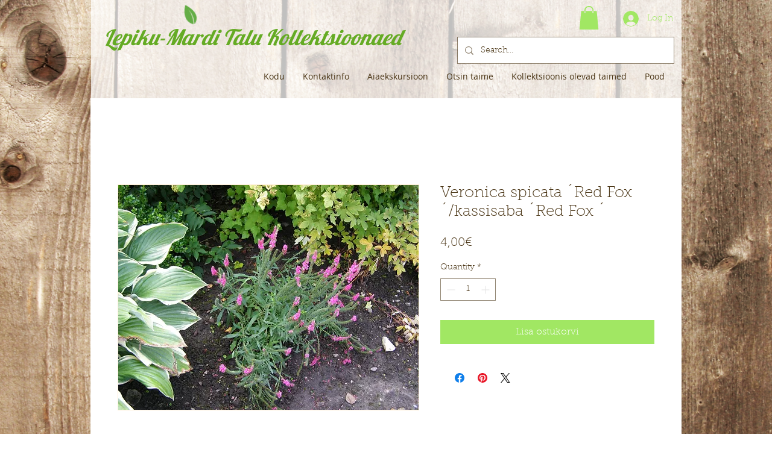

--- FILE ---
content_type: text/html; charset=utf-8
request_url: https://www.google.com/recaptcha/api2/aframe
body_size: 267
content:
<!DOCTYPE HTML><html><head><meta http-equiv="content-type" content="text/html; charset=UTF-8"></head><body><script nonce="loAvU1wSIFPa2MQ2jy5EIw">/** Anti-fraud and anti-abuse applications only. See google.com/recaptcha */ try{var clients={'sodar':'https://pagead2.googlesyndication.com/pagead/sodar?'};window.addEventListener("message",function(a){try{if(a.source===window.parent){var b=JSON.parse(a.data);var c=clients[b['id']];if(c){var d=document.createElement('img');d.src=c+b['params']+'&rc='+(localStorage.getItem("rc::a")?sessionStorage.getItem("rc::b"):"");window.document.body.appendChild(d);sessionStorage.setItem("rc::e",parseInt(sessionStorage.getItem("rc::e")||0)+1);localStorage.setItem("rc::h",'1768953029890');}}}catch(b){}});window.parent.postMessage("_grecaptcha_ready", "*");}catch(b){}</script></body></html>